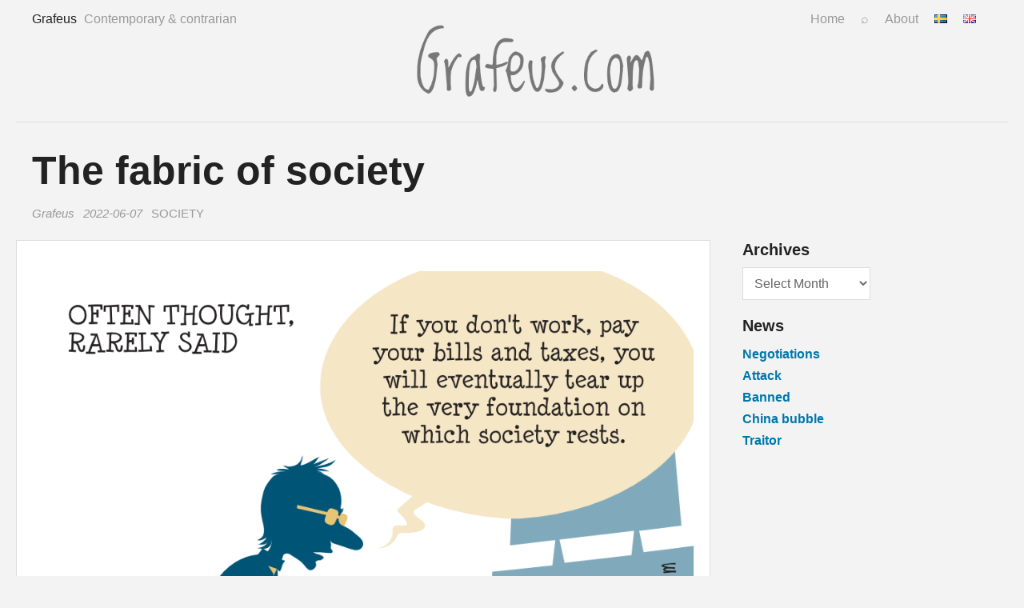

--- FILE ---
content_type: text/html; charset=UTF-8
request_url: https://grafeus.com/en/the-fabric-of-society/
body_size: 7611
content:
<!DOCTYPE html>
<html lang="en-GB" prefix="og: https://ogp.me/ns#">
<head>

<meta charset="UTF-8" />
<meta name="viewport" content="width=device-width" />

<link rel="alternate" href="https://grafeus.com/sjalva-fundamentet/" hreflang="sv" />
<link rel="alternate" href="https://grafeus.com/en/the-fabric-of-society/" hreflang="en" />

<!-- Search Engine Optimization by Rank Math - https://rankmath.com/ -->
<title>The fabric of society - Grafeus</title>
<meta name="robots" content="index, follow, max-snippet:-1, max-video-preview:-1, max-image-preview:large"/>
<link rel="canonical" href="https://grafeus.com/en/the-fabric-of-society/" />
<meta property="og:locale" content="en_GB" />
<meta property="og:type" content="article" />
<meta property="og:title" content="The fabric of society - Grafeus" />
<meta property="og:url" content="https://grafeus.com/en/the-fabric-of-society/" />
<meta property="og:site_name" content="Grafeus" />
<meta property="article:section" content="Society" />
<meta property="og:updated_time" content="2025-05-06T15:31:20+03:00" />
<meta property="og:image" content="https://grafeus.com/wp-content/uploads/beggers-new.png" />
<meta property="og:image:secure_url" content="https://grafeus.com/wp-content/uploads/beggers-new.png" />
<meta property="og:image:width" content="960" />
<meta property="og:image:height" content="960" />
<meta property="og:image:alt" content="The fabric of society" />
<meta property="og:image:type" content="image/png" />
<meta property="article:published_time" content="2022-06-07T15:01:15+03:00" />
<meta property="article:modified_time" content="2025-05-06T15:31:20+03:00" />
<meta name="twitter:card" content="summary_large_image" />
<meta name="twitter:title" content="The fabric of society - Grafeus" />
<meta name="twitter:image" content="https://grafeus.com/wp-content/uploads/beggers-new.png" />
<meta name="twitter:label1" content="Written by" />
<meta name="twitter:data1" content="Grafeus" />
<meta name="twitter:label2" content="Time to read" />
<meta name="twitter:data2" content="Less than a minute" />
<script type="application/ld+json" class="rank-math-schema">{"@context":"https://schema.org","@graph":[{"@type":["Person","Organization"],"@id":"https://grafeus.com/#person","name":"Grafeus","logo":{"@type":"ImageObject","@id":"https://grafeus.com/#logo","url":"http://grafeus.com/wp-content/uploads/2021/04/grafeus-robert-toth-cartoons.png","contentUrl":"http://grafeus.com/wp-content/uploads/2021/04/grafeus-robert-toth-cartoons.png","caption":"Grafeus","inLanguage":"en-GB","width":"300","height":"152"},"image":{"@type":"ImageObject","@id":"https://grafeus.com/#logo","url":"http://grafeus.com/wp-content/uploads/2021/04/grafeus-robert-toth-cartoons.png","contentUrl":"http://grafeus.com/wp-content/uploads/2021/04/grafeus-robert-toth-cartoons.png","caption":"Grafeus","inLanguage":"en-GB","width":"300","height":"152"}},{"@type":"WebSite","@id":"https://grafeus.com/#website","url":"https://grafeus.com","name":"Grafeus","publisher":{"@id":"https://grafeus.com/#person"},"inLanguage":"en-GB"},{"@type":"ImageObject","@id":"https://grafeus.com/wp-content/uploads/beggers-new.png","url":"https://grafeus.com/wp-content/uploads/beggers-new.png","width":"960","height":"960","inLanguage":"en-GB"},{"@type":"WebPage","@id":"https://grafeus.com/en/the-fabric-of-society/#webpage","url":"https://grafeus.com/en/the-fabric-of-society/","name":"The fabric of society - Grafeus","datePublished":"2022-06-07T15:01:15+03:00","dateModified":"2025-05-06T15:31:20+03:00","isPartOf":{"@id":"https://grafeus.com/#website"},"primaryImageOfPage":{"@id":"https://grafeus.com/wp-content/uploads/beggers-new.png"},"inLanguage":"en-GB"},{"@type":"Person","@id":"https://grafeus.com/en/author/admin/","name":"Grafeus","url":"https://grafeus.com/en/author/admin/","image":{"@type":"ImageObject","@id":"https://secure.gravatar.com/avatar/04b283faa5180aff31fc19d9a791c4e225521108621aa0f5e87642fa166c47b2?s=96&amp;d=retro&amp;r=g","url":"https://secure.gravatar.com/avatar/04b283faa5180aff31fc19d9a791c4e225521108621aa0f5e87642fa166c47b2?s=96&amp;d=retro&amp;r=g","caption":"Grafeus","inLanguage":"en-GB"}},{"@type":"Article","headline":"The fabric of society - Grafeus","datePublished":"2022-06-07T15:01:15+03:00","dateModified":"2025-05-06T15:31:20+03:00","articleSection":"Society","author":{"@id":"https://grafeus.com/en/author/admin/","name":"Grafeus"},"publisher":{"@id":"https://grafeus.com/#person"},"name":"The fabric of society - Grafeus","@id":"https://grafeus.com/en/the-fabric-of-society/#richSnippet","isPartOf":{"@id":"https://grafeus.com/en/the-fabric-of-society/#webpage"},"image":{"@id":"https://grafeus.com/wp-content/uploads/beggers-new.png"},"inLanguage":"en-GB","mainEntityOfPage":{"@id":"https://grafeus.com/en/the-fabric-of-society/#webpage"}}]}</script>
<!-- /Rank Math WordPress SEO plugin -->

<link rel="alternate" type="application/rss+xml" title="Grafeus &raquo; Feed" href="https://grafeus.com/en/feed/" />
<link rel="alternate" title="oEmbed (JSON)" type="application/json+oembed" href="https://grafeus.com/wp-json/oembed/1.0/embed?url=https%3A%2F%2Fgrafeus.com%2Fen%2Fthe-fabric-of-society%2F&#038;lang=en" />
<link rel="alternate" title="oEmbed (XML)" type="text/xml+oembed" href="https://grafeus.com/wp-json/oembed/1.0/embed?url=https%3A%2F%2Fgrafeus.com%2Fen%2Fthe-fabric-of-society%2F&#038;format=xml&#038;lang=en" />
<style id='wp-img-auto-sizes-contain-inline-css' type='text/css'>
img:is([sizes=auto i],[sizes^="auto," i]){contain-intrinsic-size:3000px 1500px}
/*# sourceURL=wp-img-auto-sizes-contain-inline-css */
</style>
<style id='wp-block-library-inline-css' type='text/css'>
:root{--wp-block-synced-color:#7a00df;--wp-block-synced-color--rgb:122,0,223;--wp-bound-block-color:var(--wp-block-synced-color);--wp-editor-canvas-background:#ddd;--wp-admin-theme-color:#007cba;--wp-admin-theme-color--rgb:0,124,186;--wp-admin-theme-color-darker-10:#006ba1;--wp-admin-theme-color-darker-10--rgb:0,107,160.5;--wp-admin-theme-color-darker-20:#005a87;--wp-admin-theme-color-darker-20--rgb:0,90,135;--wp-admin-border-width-focus:2px}@media (min-resolution:192dpi){:root{--wp-admin-border-width-focus:1.5px}}.wp-element-button{cursor:pointer}:root .has-very-light-gray-background-color{background-color:#eee}:root .has-very-dark-gray-background-color{background-color:#313131}:root .has-very-light-gray-color{color:#eee}:root .has-very-dark-gray-color{color:#313131}:root .has-vivid-green-cyan-to-vivid-cyan-blue-gradient-background{background:linear-gradient(135deg,#00d084,#0693e3)}:root .has-purple-crush-gradient-background{background:linear-gradient(135deg,#34e2e4,#4721fb 50%,#ab1dfe)}:root .has-hazy-dawn-gradient-background{background:linear-gradient(135deg,#faaca8,#dad0ec)}:root .has-subdued-olive-gradient-background{background:linear-gradient(135deg,#fafae1,#67a671)}:root .has-atomic-cream-gradient-background{background:linear-gradient(135deg,#fdd79a,#004a59)}:root .has-nightshade-gradient-background{background:linear-gradient(135deg,#330968,#31cdcf)}:root .has-midnight-gradient-background{background:linear-gradient(135deg,#020381,#2874fc)}:root{--wp--preset--font-size--normal:16px;--wp--preset--font-size--huge:42px}.has-regular-font-size{font-size:1em}.has-larger-font-size{font-size:2.625em}.has-normal-font-size{font-size:var(--wp--preset--font-size--normal)}.has-huge-font-size{font-size:var(--wp--preset--font-size--huge)}.has-text-align-center{text-align:center}.has-text-align-left{text-align:left}.has-text-align-right{text-align:right}.has-fit-text{white-space:nowrap!important}#end-resizable-editor-section{display:none}.aligncenter{clear:both}.items-justified-left{justify-content:flex-start}.items-justified-center{justify-content:center}.items-justified-right{justify-content:flex-end}.items-justified-space-between{justify-content:space-between}.screen-reader-text{border:0;clip-path:inset(50%);height:1px;margin:-1px;overflow:hidden;padding:0;position:absolute;width:1px;word-wrap:normal!important}.screen-reader-text:focus{background-color:#ddd;clip-path:none;color:#444;display:block;font-size:1em;height:auto;left:5px;line-height:normal;padding:15px 23px 14px;text-decoration:none;top:5px;width:auto;z-index:100000}html :where(.has-border-color){border-style:solid}html :where([style*=border-top-color]){border-top-style:solid}html :where([style*=border-right-color]){border-right-style:solid}html :where([style*=border-bottom-color]){border-bottom-style:solid}html :where([style*=border-left-color]){border-left-style:solid}html :where([style*=border-width]){border-style:solid}html :where([style*=border-top-width]){border-top-style:solid}html :where([style*=border-right-width]){border-right-style:solid}html :where([style*=border-bottom-width]){border-bottom-style:solid}html :where([style*=border-left-width]){border-left-style:solid}html :where(img[class*=wp-image-]){height:auto;max-width:100%}:where(figure){margin:0 0 1em}html :where(.is-position-sticky){--wp-admin--admin-bar--position-offset:var(--wp-admin--admin-bar--height,0px)}@media screen and (max-width:600px){html :where(.is-position-sticky){--wp-admin--admin-bar--position-offset:0px}}

/*# sourceURL=wp-block-library-inline-css */
</style><style id='global-styles-inline-css' type='text/css'>
:root{--wp--preset--aspect-ratio--square: 1;--wp--preset--aspect-ratio--4-3: 4/3;--wp--preset--aspect-ratio--3-4: 3/4;--wp--preset--aspect-ratio--3-2: 3/2;--wp--preset--aspect-ratio--2-3: 2/3;--wp--preset--aspect-ratio--16-9: 16/9;--wp--preset--aspect-ratio--9-16: 9/16;--wp--preset--color--black: #000000;--wp--preset--color--cyan-bluish-gray: #abb8c3;--wp--preset--color--white: #ffffff;--wp--preset--color--pale-pink: #f78da7;--wp--preset--color--vivid-red: #cf2e2e;--wp--preset--color--luminous-vivid-orange: #ff6900;--wp--preset--color--luminous-vivid-amber: #fcb900;--wp--preset--color--light-green-cyan: #7bdcb5;--wp--preset--color--vivid-green-cyan: #00d084;--wp--preset--color--pale-cyan-blue: #8ed1fc;--wp--preset--color--vivid-cyan-blue: #0693e3;--wp--preset--color--vivid-purple: #9b51e0;--wp--preset--gradient--vivid-cyan-blue-to-vivid-purple: linear-gradient(135deg,rgb(6,147,227) 0%,rgb(155,81,224) 100%);--wp--preset--gradient--light-green-cyan-to-vivid-green-cyan: linear-gradient(135deg,rgb(122,220,180) 0%,rgb(0,208,130) 100%);--wp--preset--gradient--luminous-vivid-amber-to-luminous-vivid-orange: linear-gradient(135deg,rgb(252,185,0) 0%,rgb(255,105,0) 100%);--wp--preset--gradient--luminous-vivid-orange-to-vivid-red: linear-gradient(135deg,rgb(255,105,0) 0%,rgb(207,46,46) 100%);--wp--preset--gradient--very-light-gray-to-cyan-bluish-gray: linear-gradient(135deg,rgb(238,238,238) 0%,rgb(169,184,195) 100%);--wp--preset--gradient--cool-to-warm-spectrum: linear-gradient(135deg,rgb(74,234,220) 0%,rgb(151,120,209) 20%,rgb(207,42,186) 40%,rgb(238,44,130) 60%,rgb(251,105,98) 80%,rgb(254,248,76) 100%);--wp--preset--gradient--blush-light-purple: linear-gradient(135deg,rgb(255,206,236) 0%,rgb(152,150,240) 100%);--wp--preset--gradient--blush-bordeaux: linear-gradient(135deg,rgb(254,205,165) 0%,rgb(254,45,45) 50%,rgb(107,0,62) 100%);--wp--preset--gradient--luminous-dusk: linear-gradient(135deg,rgb(255,203,112) 0%,rgb(199,81,192) 50%,rgb(65,88,208) 100%);--wp--preset--gradient--pale-ocean: linear-gradient(135deg,rgb(255,245,203) 0%,rgb(182,227,212) 50%,rgb(51,167,181) 100%);--wp--preset--gradient--electric-grass: linear-gradient(135deg,rgb(202,248,128) 0%,rgb(113,206,126) 100%);--wp--preset--gradient--midnight: linear-gradient(135deg,rgb(2,3,129) 0%,rgb(40,116,252) 100%);--wp--preset--font-size--small: 13px;--wp--preset--font-size--medium: 20px;--wp--preset--font-size--large: 36px;--wp--preset--font-size--x-large: 42px;--wp--preset--spacing--20: 0.44rem;--wp--preset--spacing--30: 0.67rem;--wp--preset--spacing--40: 1rem;--wp--preset--spacing--50: 1.5rem;--wp--preset--spacing--60: 2.25rem;--wp--preset--spacing--70: 3.38rem;--wp--preset--spacing--80: 5.06rem;--wp--preset--shadow--natural: 6px 6px 9px rgba(0, 0, 0, 0.2);--wp--preset--shadow--deep: 12px 12px 50px rgba(0, 0, 0, 0.4);--wp--preset--shadow--sharp: 6px 6px 0px rgba(0, 0, 0, 0.2);--wp--preset--shadow--outlined: 6px 6px 0px -3px rgb(255, 255, 255), 6px 6px rgb(0, 0, 0);--wp--preset--shadow--crisp: 6px 6px 0px rgb(0, 0, 0);}:where(.is-layout-flex){gap: 0.5em;}:where(.is-layout-grid){gap: 0.5em;}body .is-layout-flex{display: flex;}.is-layout-flex{flex-wrap: wrap;align-items: center;}.is-layout-flex > :is(*, div){margin: 0;}body .is-layout-grid{display: grid;}.is-layout-grid > :is(*, div){margin: 0;}:where(.wp-block-columns.is-layout-flex){gap: 2em;}:where(.wp-block-columns.is-layout-grid){gap: 2em;}:where(.wp-block-post-template.is-layout-flex){gap: 1.25em;}:where(.wp-block-post-template.is-layout-grid){gap: 1.25em;}.has-black-color{color: var(--wp--preset--color--black) !important;}.has-cyan-bluish-gray-color{color: var(--wp--preset--color--cyan-bluish-gray) !important;}.has-white-color{color: var(--wp--preset--color--white) !important;}.has-pale-pink-color{color: var(--wp--preset--color--pale-pink) !important;}.has-vivid-red-color{color: var(--wp--preset--color--vivid-red) !important;}.has-luminous-vivid-orange-color{color: var(--wp--preset--color--luminous-vivid-orange) !important;}.has-luminous-vivid-amber-color{color: var(--wp--preset--color--luminous-vivid-amber) !important;}.has-light-green-cyan-color{color: var(--wp--preset--color--light-green-cyan) !important;}.has-vivid-green-cyan-color{color: var(--wp--preset--color--vivid-green-cyan) !important;}.has-pale-cyan-blue-color{color: var(--wp--preset--color--pale-cyan-blue) !important;}.has-vivid-cyan-blue-color{color: var(--wp--preset--color--vivid-cyan-blue) !important;}.has-vivid-purple-color{color: var(--wp--preset--color--vivid-purple) !important;}.has-black-background-color{background-color: var(--wp--preset--color--black) !important;}.has-cyan-bluish-gray-background-color{background-color: var(--wp--preset--color--cyan-bluish-gray) !important;}.has-white-background-color{background-color: var(--wp--preset--color--white) !important;}.has-pale-pink-background-color{background-color: var(--wp--preset--color--pale-pink) !important;}.has-vivid-red-background-color{background-color: var(--wp--preset--color--vivid-red) !important;}.has-luminous-vivid-orange-background-color{background-color: var(--wp--preset--color--luminous-vivid-orange) !important;}.has-luminous-vivid-amber-background-color{background-color: var(--wp--preset--color--luminous-vivid-amber) !important;}.has-light-green-cyan-background-color{background-color: var(--wp--preset--color--light-green-cyan) !important;}.has-vivid-green-cyan-background-color{background-color: var(--wp--preset--color--vivid-green-cyan) !important;}.has-pale-cyan-blue-background-color{background-color: var(--wp--preset--color--pale-cyan-blue) !important;}.has-vivid-cyan-blue-background-color{background-color: var(--wp--preset--color--vivid-cyan-blue) !important;}.has-vivid-purple-background-color{background-color: var(--wp--preset--color--vivid-purple) !important;}.has-black-border-color{border-color: var(--wp--preset--color--black) !important;}.has-cyan-bluish-gray-border-color{border-color: var(--wp--preset--color--cyan-bluish-gray) !important;}.has-white-border-color{border-color: var(--wp--preset--color--white) !important;}.has-pale-pink-border-color{border-color: var(--wp--preset--color--pale-pink) !important;}.has-vivid-red-border-color{border-color: var(--wp--preset--color--vivid-red) !important;}.has-luminous-vivid-orange-border-color{border-color: var(--wp--preset--color--luminous-vivid-orange) !important;}.has-luminous-vivid-amber-border-color{border-color: var(--wp--preset--color--luminous-vivid-amber) !important;}.has-light-green-cyan-border-color{border-color: var(--wp--preset--color--light-green-cyan) !important;}.has-vivid-green-cyan-border-color{border-color: var(--wp--preset--color--vivid-green-cyan) !important;}.has-pale-cyan-blue-border-color{border-color: var(--wp--preset--color--pale-cyan-blue) !important;}.has-vivid-cyan-blue-border-color{border-color: var(--wp--preset--color--vivid-cyan-blue) !important;}.has-vivid-purple-border-color{border-color: var(--wp--preset--color--vivid-purple) !important;}.has-vivid-cyan-blue-to-vivid-purple-gradient-background{background: var(--wp--preset--gradient--vivid-cyan-blue-to-vivid-purple) !important;}.has-light-green-cyan-to-vivid-green-cyan-gradient-background{background: var(--wp--preset--gradient--light-green-cyan-to-vivid-green-cyan) !important;}.has-luminous-vivid-amber-to-luminous-vivid-orange-gradient-background{background: var(--wp--preset--gradient--luminous-vivid-amber-to-luminous-vivid-orange) !important;}.has-luminous-vivid-orange-to-vivid-red-gradient-background{background: var(--wp--preset--gradient--luminous-vivid-orange-to-vivid-red) !important;}.has-very-light-gray-to-cyan-bluish-gray-gradient-background{background: var(--wp--preset--gradient--very-light-gray-to-cyan-bluish-gray) !important;}.has-cool-to-warm-spectrum-gradient-background{background: var(--wp--preset--gradient--cool-to-warm-spectrum) !important;}.has-blush-light-purple-gradient-background{background: var(--wp--preset--gradient--blush-light-purple) !important;}.has-blush-bordeaux-gradient-background{background: var(--wp--preset--gradient--blush-bordeaux) !important;}.has-luminous-dusk-gradient-background{background: var(--wp--preset--gradient--luminous-dusk) !important;}.has-pale-ocean-gradient-background{background: var(--wp--preset--gradient--pale-ocean) !important;}.has-electric-grass-gradient-background{background: var(--wp--preset--gradient--electric-grass) !important;}.has-midnight-gradient-background{background: var(--wp--preset--gradient--midnight) !important;}.has-small-font-size{font-size: var(--wp--preset--font-size--small) !important;}.has-medium-font-size{font-size: var(--wp--preset--font-size--medium) !important;}.has-large-font-size{font-size: var(--wp--preset--font-size--large) !important;}.has-x-large-font-size{font-size: var(--wp--preset--font-size--x-large) !important;}
/*# sourceURL=global-styles-inline-css */
</style>

<style id='classic-theme-styles-inline-css' type='text/css'>
/*! This file is auto-generated */
.wp-block-button__link{color:#fff;background-color:#32373c;border-radius:9999px;box-shadow:none;text-decoration:none;padding:calc(.667em + 2px) calc(1.333em + 2px);font-size:1.125em}.wp-block-file__button{background:#32373c;color:#fff;text-decoration:none}
/*# sourceURL=/wp-includes/css/classic-themes.min.css */
</style>
<link rel='stylesheet' id='lemesos-style-css' href='https://grafeus.com/wp-content/themes/lemesos/style.css?ver=6.9.1764707315' type='text/css' media='all' />
<script type="text/javascript" async src="https://grafeus.com/wp-content/plugins/burst-statistics/assets/js/timeme/timeme.min.js?ver=1769197839.1764707315" id="burst-timeme-js"></script>
<link rel="https://api.w.org/" href="https://grafeus.com/wp-json/" /><link rel="alternate" title="JSON" type="application/json" href="https://grafeus.com/wp-json/wp/v2/posts/1782" /><link rel="EditURI" type="application/rsd+xml" title="RSD" href="https://grafeus.com/xmlrpc.php?rsd" />
<meta name="generator" content="WordPress 6.9" />
<link rel='shortlink' href='https://grafeus.com/?p=1782' />
<style type="text/css" id="custom-background-css">
body.custom-background { background-color: #f3f3f3; }
</style>
	<link rel="icon" href="https://grafeus.com/wp-content/uploads/2017/05/cropped-grafeus-favicon-1-1-32x32.png" sizes="32x32" />
<link rel="icon" href="https://grafeus.com/wp-content/uploads/2017/05/cropped-grafeus-favicon-1-1-192x192.png" sizes="192x192" />
<link rel="apple-touch-icon" href="https://grafeus.com/wp-content/uploads/2017/05/cropped-grafeus-favicon-1-1-180x180.png" />
<meta name="msapplication-TileImage" content="https://grafeus.com/wp-content/uploads/2017/05/cropped-grafeus-favicon-1-1-270x270.png" />
</head>

<body class="wp-singular post-template-default single single-post postid-1782 single-format-standard custom-background wp-custom-logo wp-embed-responsive wp-theme-lemesos" data-burst_id="1782" data-burst_type="post">
	
		



<div id="wrapper">
	
<div id="header-wrapper">
	<div id="header">

<div id="header-text">
	<a href="https://grafeus.com/en/" >
		<div class="site-title">Grafeus</div></a>
		<div class="site-description">Contemporary &amp; contrarian</div>
	
</div>
		
<div id="logo">
			
<a href="https://grafeus.com/en/" class="custom-logo-link" rel="home"><img width="400" height="122" src="https://grafeus.com/wp-content/uploads/grafeus-logo.png" class="custom-logo" alt="Grafeus" decoding="async" /></a>			
</div>
	

<div id="menu-wrapper">
	<div id="primmenu" class="nav"><ul id="menu-main-menu-eng" class="menu"><li id="menu-item-1153" class="menu-item menu-item-type-custom menu-item-object-custom menu-item-1153"><a href="https://grafeus.com">Home</a></li>
<li id="menu-item-2338" class="menu-item menu-item-type-custom menu-item-object-custom menu-item-2338"><a href="https://grafeus.com/?s">⌕</a></li>
<li id="menu-item-1209" class="menu-item menu-item-type-post_type menu-item-object-page menu-item-1209"><a href="https://grafeus.com/en/about/">About</a></li>
<li id="menu-item-1152-sv" class="lang-item lang-item-88 lang-item-sv lang-item-first menu-item menu-item-type-custom menu-item-object-custom menu-item-1152-sv"><a href="https://grafeus.com/sjalva-fundamentet/" hreflang="sv-SE" lang="sv-SE"><img src="[data-uri]" alt="Svenska" width="16" height="11" style="width: 16px; height: 11px;" /></a></li>
<li id="menu-item-1152-en" class="lang-item lang-item-43 lang-item-en current-lang menu-item menu-item-type-custom menu-item-object-custom menu-item-1152-en"><a href="https://grafeus.com/en/the-fabric-of-society/" hreflang="en-GB" lang="en-GB"><img src="[data-uri]" alt="English" width="16" height="11" style="width: 16px; height: 11px;" /></a></li>
</ul></div></div>
		
			<div class="clear"></div>
	</div>
	
		<div class="clear"></div>
</div>
 
                 
	<div class="post-title">

 		<h1 class="entry-title">The fabric of society</h1>
		
				
<div class="metadata2"> 

			<span class="vcard author">	
 			<span class="fn"><a href="https://grafeus.com/en/author/admin/" title="Posts by Grafeus" rel="author">Grafeus</a></span>
			</span>
			
			<span class="date updated">
			<a href="https://grafeus.com/en/the-fabric-of-society/">
			2022-06-07			</a>
			</span>
	
			

</div>

<div class="metadata"> 
			

			<a href="https://grafeus.com/en/satire/society/" rel="category tag">Society</a>			
				
</div>

	</div>
        
	<div id="content">

		<div class="post">

            	<div class="entry">
            		<p><img fetchpriority="high" decoding="async" class="aligncenter size-full wp-image-2785" src="https://grafeus.com/wp-content/uploads/beggers-new.png" alt="The fabric of society 3" width="960" height="960" srcset="https://grafeus.com/wp-content/uploads/beggers-new.png 960w, https://grafeus.com/wp-content/uploads/beggers-new-480x480.png 480w, https://grafeus.com/wp-content/uploads/beggers-new-240x240.png 240w, https://grafeus.com/wp-content/uploads/beggers-new-768x768.png 768w" sizes="(max-width: 960px) 100vw, 960px" /></p>
    			</div>
			
			<div class="pagenumber">
								</div>

	
		</div>
		
		
	<div class="navigation">
			<div class="navigation-item">
				 &larr; <a href="https://grafeus.com/en/global-problem-solvers/" rel="prev">Global problem solvers</a> 					&nbsp;  &nbsp; 
			</div>
		  <div class="navigation-item">
			 <a href="https://grafeus.com/en/the-current-thing/" rel="next">The Current Thing</a> &rarr; 		</div>
	</div>

	<div class="comments-template">
		<div id="comments">

<div class="commentform"></div>

<ol class="commentlist"></ol>

</div>		 
	</div>
			
	</div>

	<div id="sidebar">
		<div id="archives-2" class="widget widget_archive"><h2 class="widget-title">Archives</h2>		<label class="screen-reader-text" for="archives-dropdown-2">Archives</label>
		<select id="archives-dropdown-2" name="archive-dropdown">
			
			<option value="">Select Month</option>
				<option value='https://grafeus.com/en/2025/08/'> August 2025 </option>
	<option value='https://grafeus.com/en/2025/05/'> May 2025 </option>
	<option value='https://grafeus.com/en/2025/04/'> April 2025 </option>
	<option value='https://grafeus.com/en/2025/03/'> March 2025 </option>
	<option value='https://grafeus.com/en/2025/01/'> January 2025 </option>
	<option value='https://grafeus.com/en/2024/12/'> December 2024 </option>
	<option value='https://grafeus.com/en/2024/11/'> November 2024 </option>
	<option value='https://grafeus.com/en/2024/08/'> August 2024 </option>
	<option value='https://grafeus.com/en/2024/04/'> April 2024 </option>
	<option value='https://grafeus.com/en/2023/12/'> December 2023 </option>
	<option value='https://grafeus.com/en/2023/10/'> October 2023 </option>
	<option value='https://grafeus.com/en/2023/08/'> August 2023 </option>
	<option value='https://grafeus.com/en/2023/07/'> July 2023 </option>
	<option value='https://grafeus.com/en/2023/05/'> May 2023 </option>
	<option value='https://grafeus.com/en/2023/02/'> February 2023 </option>
	<option value='https://grafeus.com/en/2023/01/'> January 2023 </option>
	<option value='https://grafeus.com/en/2022/12/'> December 2022 </option>
	<option value='https://grafeus.com/en/2022/08/'> August 2022 </option>
	<option value='https://grafeus.com/en/2022/06/'> June 2022 </option>
	<option value='https://grafeus.com/en/2022/05/'> May 2022 </option>
	<option value='https://grafeus.com/en/2021/12/'> December 2021 </option>
	<option value='https://grafeus.com/en/2021/11/'> November 2021 </option>
	<option value='https://grafeus.com/en/2021/08/'> August 2021 </option>
	<option value='https://grafeus.com/en/2021/07/'> July 2021 </option>
	<option value='https://grafeus.com/en/2021/04/'> April 2021 </option>
	<option value='https://grafeus.com/en/2020/11/'> November 2020 </option>
	<option value='https://grafeus.com/en/2020/10/'> October 2020 </option>
	<option value='https://grafeus.com/en/2020/08/'> August 2020 </option>
	<option value='https://grafeus.com/en/2020/06/'> June 2020 </option>
	<option value='https://grafeus.com/en/2020/03/'> March 2020 </option>
	<option value='https://grafeus.com/en/2020/02/'> February 2020 </option>
	<option value='https://grafeus.com/en/2020/01/'> January 2020 </option>
	<option value='https://grafeus.com/en/2019/03/'> March 2019 </option>
	<option value='https://grafeus.com/en/2018/05/'> May 2018 </option>
	<option value='https://grafeus.com/en/2018/02/'> February 2018 </option>
	<option value='https://grafeus.com/en/2018/01/'> January 2018 </option>
	<option value='https://grafeus.com/en/2017/12/'> December 2017 </option>
	<option value='https://grafeus.com/en/2017/11/'> November 2017 </option>
	<option value='https://grafeus.com/en/2017/09/'> September 2017 </option>
	<option value='https://grafeus.com/en/2017/07/'> July 2017 </option>
	<option value='https://grafeus.com/en/2017/06/'> June 2017 </option>
	<option value='https://grafeus.com/en/2017/05/'> May 2017 </option>
	<option value='https://grafeus.com/en/2017/02/'> February 2017 </option>
	<option value='https://grafeus.com/en/2017/01/'> January 2017 </option>
	<option value='https://grafeus.com/en/2015/02/'> February 2015 </option>
	<option value='https://grafeus.com/en/2015/01/'> January 2015 </option>
	<option value='https://grafeus.com/en/2014/02/'> February 2014 </option>

		</select>

			<script type="text/javascript">
/* <![CDATA[ */

( ( dropdownId ) => {
	const dropdown = document.getElementById( dropdownId );
	function onSelectChange() {
		setTimeout( () => {
			if ( 'escape' === dropdown.dataset.lastkey ) {
				return;
			}
			if ( dropdown.value ) {
				document.location.href = dropdown.value;
			}
		}, 250 );
	}
	function onKeyUp( event ) {
		if ( 'Escape' === event.key ) {
			dropdown.dataset.lastkey = 'escape';
		} else {
			delete dropdown.dataset.lastkey;
		}
	}
	function onClick() {
		delete dropdown.dataset.lastkey;
	}
	dropdown.addEventListener( 'keyup', onKeyUp );
	dropdown.addEventListener( 'click', onClick );
	dropdown.addEventListener( 'change', onSelectChange );
})( "archives-dropdown-2" );

//# sourceURL=WP_Widget_Archives%3A%3Awidget
/* ]]> */
</script>
</div>
		<div id="recent-posts-4" class="widget widget_recent_entries">
		<h2 class="widget-title">News</h2>
		<ul>
											<li>
					<a href="https://grafeus.com/en/negotiations/">Negotiations</a>
									</li>
											<li>
					<a href="https://grafeus.com/en/attack-2/">Attack</a>
									</li>
											<li>
					<a href="https://grafeus.com/en/banned/">Banned</a>
									</li>
											<li>
					<a href="https://grafeus.com/en/china-bubble/">China bubble</a>
									</li>
											<li>
					<a href="https://grafeus.com/en/traitor/">Traitor</a>
									</li>
					</ul>

		</div>		<div class="clear"></div>
	</div>





<div id="footer">

				<div id="text-6" class="widget widget_text">			<div class="textwidget"><p><img loading="lazy" decoding="async" class="alignnone wp-image-2429" src="https://grafeus.com/wp-content/uploads/grafeus-logo.png" alt="" width="150" height="46" /></p>
</div>
		</div>		
	<div id="credits">
				
				
 
		
			<br>
				Grafeus -
				Contemporary &amp; contrarian			</br>
				
				Powered by <a href="http://wordpress.org/">Wordpress</a>
				Lemesos by <a href="https://toth-illustration.com">RT</a>
	</div>

	<div class="clear"></div>

</div>

	<div class="clear"></div>

</div>

<script type="speculationrules">
{"prefetch":[{"source":"document","where":{"and":[{"href_matches":"/*"},{"not":{"href_matches":["/wp-*.php","/wp-admin/*","/wp-content/uploads/*","/wp-content/*","/wp-content/plugins/*","/wp-content/themes/lemesos/*","/*\\?(.+)"]}},{"not":{"selector_matches":"a[rel~=\"nofollow\"]"}},{"not":{"selector_matches":".no-prefetch, .no-prefetch a"}}]},"eagerness":"conservative"}]}
</script>
<script type="text/javascript" defer src="https://grafeus.com/wp-content/uploads/burst/js/burst.min.js?ver=1770033853.1764707315" id="burst-js"></script>
 

<script defer src="https://static.cloudflareinsights.com/beacon.min.js/vcd15cbe7772f49c399c6a5babf22c1241717689176015" integrity="sha512-ZpsOmlRQV6y907TI0dKBHq9Md29nnaEIPlkf84rnaERnq6zvWvPUqr2ft8M1aS28oN72PdrCzSjY4U6VaAw1EQ==" data-cf-beacon='{"version":"2024.11.0","token":"f2091e6058844d9980598f45f77c4bed","r":1,"server_timing":{"name":{"cfCacheStatus":true,"cfEdge":true,"cfExtPri":true,"cfL4":true,"cfOrigin":true,"cfSpeedBrain":true},"location_startswith":null}}' crossorigin="anonymous"></script>
</body>
</html>

--- FILE ---
content_type: text/css
request_url: https://grafeus.com/wp-content/themes/lemesos/style.css?ver=6.9.1764707315
body_size: 3439
content:
/*
Theme Name: Lemesos

Theme URI: https://toth-illustration.com/lemesos/

Description: Make your online experience more clear and to the point. Lemesos is a simple yet smart grid theme. Suitable for both blogging, news, business or a portfolio. Posts are shown as cards, with mouseover zooming effect for featured images. Including a blank page template, suitable for creating landing pages with blocks, can be used to make a long scrolling site. Including custom-logo, post formats, widget areas in header, sidebar and footer. Classic web-safe fonts Helvetica Neue/Helvetica. Dark mode by preffered choice on your device or browser. Responsive, liquid layout for all kind of devices, optimized up to 1800px.

Lemesos WordPress theme, Copyright (C) 2025 Robert Toth
Lemesos WordPress theme is licensed under the GPL.
Resource Graphics: screenshot.png, Copyright (C) 2025 Robert Toth.

Author: Robert Toth
Author URI: https://toth-illustration.com/
Version: 2.1.3
Requires at least: 4.5
Tested up to: 5.4
Requires PHP: 5.6 
Copyright: Robert Toth, https://toth-illustration.com/
License: GNU General Public License v2 or later
License URI: http://www.gnu.org/licenses/gpl-2.0.html
Resource All graphic objects, example: screenshot.png
Tags: grid-layout, custom-logo, custom-background, custom-menu, sticky-post, post-formats, right-sidebar, threaded-comments, footer-widgets
Text Domain: lemesos
Domain Path: /languages

This theme, like WordPress, is licensed under the GPL.
Use it to make something creative, have fun, and share what you've learned with others.

*/

/*-----LEMESOS, WORD PRESS STYLESHEET------*/

html, body, ol, ul, li {margin:0; padding:0; border:0; font-size:100%; font:inherit; vertical-align:baseline; list-style:none;}
html[lang] {margin-top:0 !important}
#wpadminbar {position:sticky}
html[lang] {margin-top:0 !important}
#wpadminbar {position:sticky}

@media (prefers-color-scheme: dark) {
body {filter:invert(100%) hue-rotate(180deg);}
html {background-color:#000;}
img, video, iframe {filter:invert(100%) hue-rotate(180deg) brightness(1.1);}
#wpadminbar {filter:invert(100%) hue-rotate(180deg);}
}

@media screen and (max-width: 800px) {
body {overflow-wrap:break-word; hyphens:auto;}
.alignleft, .alignright, .aligncenter, .alignnone {display:block; clear:both; margin:0 !important; padding:0 !important;}
#wrapper{max-width:800px;}
#logo{width:100%; padding:20px 0;}
#logo h1{ margin:0 !important; padding:0 !important;}
#content, #content-columns, #sidebar, #sidebar2, #footer {width:100%;}
.nav {float:left;}
.post {margin:10px 0 !important;}
.comments-template, #footer .widget, #sidebar .widget, #sidebar2 .widget {padding:20px !important; margin:0 !important;}
}

@media screen and (min-width: 801px) and (max-width: 1800px){
#wrapper {max-width:1326px;}
#header-text, #menu-wrapper {width:40%; float:left;}
#logo{width:20%; float:left; padding:20px 0 30px 0;}
#logo h1{text-align:center;}
.nav {float:right;}
#cat-description h1, .single .post-title h1, .page .post-title h1 {font-size:50px;}
#content {width:70%;}
#sidebar, #sidebar2 {width:30%;}
#sidebar .widget, #sidebar2 .widget {padding:0 20px 20px 40px !important;}
#content-columns {padding:0; -webkit-column-count:3; -moz-column-count:3; column-count:3;}
.featured {overflow:hidden;}
.featured img {height:435px; height:435px; object-fit:cover; object-position:0 0;}
.featured a img {-webkit-transition:-webkit-transform 3s ease; -moz-transition:-moz-transform 3s ease; -o-transition:-o-transform 3s ease; transition:transform 3s ease;}
.featured a img:hover {-webkit-transform:scale(1.07); -moz-transform:scale(1.07); -ms-transform:scale(1.07); -o-transform:scale(1.07); transform:scale(1.07);}
.blog .post, .archive .post, .search .post, .search .page {margin:0 0 10px 0 !important;}
.navigation-item {display:inline;}
.comments-template {padding:10px 20px;}
#footer .widget {width:21%; padding:30px 2% 20px 2%;}
.alignleft {display:inline; float:left; margin-right:16px !important;}
.alignright {display:inline; float:right; margin-left:16px !important;}
.aligncenter {clear:both; display:block; margin:0 auto !important;}
.alignnone {clear:both; display:block; margin:0 !important; padding:0 !important;}
}

@media screen and (min-width: 1801px) {
#wrapper {max-width:1800px;}
#header-text, #menu-wrapper {width:40%; float:left;}
#logo{width:20%; float:left; padding:20px 0 40px 0;}
#logo h1{text-align:center;}
.nav {float:right;}
#cat-description h1, .single .post-title h1, .page .post-title h1 {font-size:80px;}
#content {width:70%;}
#sidebar, #sidebar2 {width:30%;}
#sidebar .widget, #sidebar2 .widget {padding:0 20px 20px 40px !important;}
#content-columns {padding:0; -webkit-column-count:4; -moz-column-count:4; column-count:4;}
.featured {overflow:hidden;}
.featured img {height:435px; height:435px; object-fit:cover; object-position:0 0;}
.featured a img {-webkit-transition:-webkit-transform 3s ease; -moz-transition:-moz-transform 3s ease; -o-transition:-o-transform 3s ease; transition:transform 3s ease;}
.featured a img:hover {-webkit-transform:scale(1.07); -moz-transform:scale(1.07); -ms-transform:scale(1.07); -o-transform:scale(1.07); transform:scale(1.07);}
.blog .post, .archive .post, .search .post, .search .page {margin:0 0 10px 0 !important;}
.navigation-item {display:inline;}
.comments-template {padding:10px 20px;}
#footer .widget {width:23%; padding:30px 1% 20px 1%;}
.alignleft {display:inline; float:left; margin-right:16px !important;}
.alignright {display:inline; float:right; margin-left:16px !important;}
.aligncenter {clear:both; display:block; margin:0 auto !important;}
.alignnone {clear:both; display:block; margin:0 !important; padding:0 !important;}
}

#logo img, #banner img, #footer img, .widget img, .comment img, .post img {max-width:100%; height:auto;}
img[class*="align"], img[class*="wp-image-"], img[class*="attachment-"] {height:auto;}
img.size-full, img.size-large, img.header-image, img.wp-post-image {max-width:100%; height:auto;}
embed, iframe, object, video {max-width:100%;}
.entry-content .twitter-tweet-rendered {max-width:100% !important; height:auto;}
img {display:block;}
a img {border:0;}
img.alignleft, img.aligncenter, img.alignright {margin:0; padding:0; border:none;}
.wp-caption {max-width:100%; padding:0; margin:0;}
.wp-caption img {max-width:99.03225806% !important; height:auto; padding-top:16px;}
.wp-caption-text {position:relative; line-height:110%; font-style:italic; padding:0.4em 0 0.4em 0; font-size:14px;}
.wp-block-gallery {display:block; width:100%; max-width:960px;}
.wp-block-gallery ul {margin:0 !important; padding:0 !important;}
.blocks-gallery-item {display:inline-block; float:left;}
.gallery {display:table; width:100%; margin:20px auto; clear:both;}
.gallery img, .gallery a img {border:1px solid #DDD;}
.gallery-item {display:inline-block; vertical-align:top; float:left; width:100%;}
.gallery-columns-2 .gallery-item {max-width:48%; margin:20px 1% 0 1%;}
.gallery-columns-3 .gallery-item {max-width:31%; margin:20px 1% 0 1%;}
.gallery-columns-4 .gallery-item {max-width:23%; margin:20px 1% 0 1%;}
.gallery-columns-5 .gallery-item {max-width:18%; margin:20px 1% 0 1%;}
.gallery-columns-6 .gallery-item {max-width:14%; margin:20px 1% 0 1%;}
.gallery-columns-7 .gallery-item {max-width:12%; margin:20px 1% 0 1%;}
.gallery-columns-8 .gallery-item {max-width:10%; margin:20px 1% 0 1%;}
.gallery-columns-9 .gallery-item {max-width:9%; margin:20px 1% 0 1%;}
.gallery-caption {border:none; font-size:14px; max-width:150px; margin:0.4em 0 0 0; padding:0; text-align:center; font-style:italic;}
body {font-family:"HelveticaNeue", Helvetica, sans-serif; font-size:16px; line-height:170%; color:#666; font-weight:normal; background:#F3F3F3;}
#wrapper {display:block; position:relative; margin:0 auto; padding:0 20px;}
#blank-wrapper {max-width:94%; padding:3%; display:block;}
#content {float:left;}
#content-columns, #content-broad {display:block; margin:0 auto; min-height:300px;}
#content-columns {display:block; clear:both; column-gap:20px; -webkit-column-gap:20px; -moz-column-gap:20px; -webkit-column-break-inside:avoid; page-break-inside:avoid; break-inside:avoid;}
#content-broad {max-width:1800px;}
#cat-description {display:block; max-width:800px; padding:20px;}
.searchbox {display:block; margin:10px 20px;}
.search .searchbox {padding:0 0 20px 0 !important;}
#header-wrapper {display:block; clear:both; width:100%;}
#header {display:block; clear:both; margin:0 auto; max-width:1760px; padding:10px 20px 0 20px;}
.single #header, .page #header, .archive #header {border-bottom:1px solid #DDD;}
#header-text {display:block; color:#999;}
#header-text a {color:#222;}
.site-title {display:inline;}
.site-description {display:inline; padding-left:0.3em;}
#logo {display:block;}
#logo img {margin:0 auto; max-width:300px;}
a:link, a:visited {color:#0077AA; text-decoration:none;}
a:active, a:hover {color:#2299CC; text-decoration:none;}
h1, h2, h3, h4, h5, h6 {font-family:"HelveticaNeue", Helvetica, sans-serif; line-height:120%; margin:0; padding:10px 0; color:#222; font-weight:bold;}
h1 a, h1 a:hover, h1 a:visited, h2 a, h2 a:hover, h2 a:visited, h3 a, h3 a:hover, h3 a:visited, h4 a, h4 a:hover, h4 a:visited, h5 a, h5 a:hover, h5 a:visited, h6 a, h6 a:hover, h6 a:visited {color:#222 !important; text-decoration:none; font-weight:bold;}
h1 {font-size:33px;}
h2 {font-size:30px;}
h3 {font-size:27px;}
h4 {font-size:24px;}
h5 {font-size:21px;}
h6 {font-size:18px;}
#menu-wrapper {display:block; position:relative;}
.nav {display:block; max-width:600px; position:relative;}
.nav li {float:left; position:relative;}
.nav a, .nav a:visited {display:block; text-decoration:none; margin:0 20px 10px 0; color:#999;}
.nav a:hover, .nav a:active {color:#222;}
#header .nav .current-menu-item a {color:#222;}
.nav ul ul {display:none; position:absolute; top:100%; float:left; text-align:left; z-index:99999; background:#FFF; border:1px solid #DDD;}
.nav ul ul a {height:auto; padding:10px 15px; margin:0; width:200px;}
.nav ul ul a:hover {}
.nav ul ul ul {display:none; position:absolute; left:100%; top:-1px; text-align:left; z-index:99999; background:#FFF; border:1px solid #DDD;}
.nav ul ul ul a {height:auto; padding:10px 15px; margin:0; width:200px;}
.nav ul ul ul a:hover {}
.nav ul li:hover > ul {display:block;}
.nav img {margin-top:50%;}
.post-title {display:block; clear:both; padding:20px;}
.post {overflow:hidden; display:inline-block; background:#FFF !important; border:1px solid #DDD;}
.single .post, .page .post {display:block;}
.blank-post {overflow:hidden; display:inline-block;}
.search .post, .search .page {margin:10px 20px 0 20px;}
.post-broad {width:96%; padding:2%; float:left; overflow:hidden;}
.error404 .post {padding:40px 0; margin:0 auto; min-height:400px; width:100%; border:0 !important; text-align:center; background:none !important;}
.entry {display:block; padding:20px; overflow:hidden; font-family:"HelveticaNeue", Helvetica, sans-serif;}
.single .entry, .page .entry {font-size:18px; line-height:150%;}
.entry ul {display:table; margin-left:20px; padding:10px 0 15px 0;}
.entry ul a {font-weight:bold;}
.entry ul li, .entry-columns ul li {list-style-type:square; margin:0 0 5px 20px;}
.entry ul ul li, .entry-columns ul ul li {list-style-type:disc; margin:0 0 0 20px !important;}
.entry ol {display:table; margin-left:20px; padding:10px 0 15px 0;}
.entry ol li, .entry-columns ol li {list-style:decimal; margin:0 0 5px 20px;}
.metadata, .metadata2 {color:#999; display:inline; font-size:15px;}
.metadata {text-transform:uppercase;}
.metadata2 {font-style:italic; font-weight:normal;}
.metadata a, .metadata a:visited, .metadata2 a, .metadata2 a:visited {display:inline-block; color:#999; text-decoration:none; padding-right:7px;}
.metadata a:hover, .metadata2 a:hover {color:#666; text-decoration:none;}
blockquote {display:table; margin:10px 0; padding-left:15px; font-style:italic; font-size:20px; border:none !important;}
blockquote:before {font-size:600%; color:#222; display:block; float:left; position:relative; font-style:normal !important; margin:0.4em 0.2em 0 0; content:"\201C";}
address {display:table; font-style:normal; margin:10px 0; padding:20px; background:#f7f7f7; border-top:1px solid #DDD; border-bottom:1px solid #DDD;}
pre {padding:20px; letter-spacing:normal; color:#666; overflow:auto; background:#f7f7f7; border-top:1px solid #DDD; border-bottom:1px solid #DDD; white-space:pre-wrap; white-space:-moz-pre-wrap; white-space:-pre-wrap; white-space:-o-pre-wrap; word-wrap:break-word;}
.pagenumber {max-width:500px; clear:both;}
.pagenumber a {padding:10px 15px; margin:0 7px; color:#FFF; background:#222;}
.pagenumber a:hover {background:#999;}
.navigation {clear:both; display:block; text-align:center; margin:0 auto; padding:20px;}
.navigation a, .navigation a:visited {color:#222; font-weight:bold; line-height:130%; padding:20px 0 !important;}
.navigation a:hover, .navigation a:active {color:#0077AA;}
.sticky {border-top:7px solid #222 !important;}
.format-aside {border-top:7px solid #F79520 !important;}
.format-chat {border-top:7px solid #EC2127 !important;}
.format-audio {border-top:7px solid #11B14B !important;}
.format-video {border-top:7px solid #222 !important;}
.format-link {border-top:7px solid #0083ca !important;}
.format-image {border-top:7px solid #DDD !important;}
.format-quote {border-top:7px solid #f15a24 !important;}
.format-gallery {border-top:7px solid #DDD !important;}
.format-status {border-top:7px solid #93278F !important;}
#banner {display:block; clear:both; max-width:1800px;}
#banner .widget {width:100%; display:block; clear:both; padding-bottom:20px;}
.widget h2 {font-size:20px; padding:0 0 10px 0;}
.widget {display:block;}
.widget a {font-weight:bold;}
#sidebar, #sidebar2 {float:left; position:relative;}
#sidebar a, #sidebar2 a {font-weight:bold;}
fieldset {border:none; padding-left:30px;}
legend {font-weight:bold; padding-top:20px;}
.widget_calendar a {font-weight:bold; color:#222;}
.widget_calendar {color:#999;}
#wp-calendar caption, #wp-calendar thead th {color:#222;}
input, textarea {font-family:"HelveticaNeue", Helvetica, sans-serif; display:block; font-size:100%; overflow:auto; color:#999; background:#FFF; border:1px solid #CCC;}
input {padding:10px; margin:0 0 10px 0; line-height:100%;}
textarea {width:90%; padding:10px;}
select {font-size:100%; overflow:auto; background:#FFF; color:#666; border:1px solid #DDD; padding:10px;}
#searchform input {font-size:100%; background:#FFF; margin:0px 0px 10px 0px; padding:10px; max-width:400px; color:#999;}
#searchsubmit {display:none !important;}
button, input[type="submit"], input[type="reset"], input[type=file]::file-selector-button {display:inline-block; font-size:100%; color:#FFF; background:#07A; padding:10px 30px; margin:10px 10px 10px 0; border:none; font-weight:normal;}
button:hover, input[type="submit"]:hover, input[type="reset"]:hover, input[type=file]::file-selector-button:hover {background:#29C;}
button:active, input[type="submit"]:active, input[type="reset"]:active {background:#222;}
input[type="file"] {color:#666; background:none; padding:0 10px; margin:10px 0; width:80%; max-width:300px;}
input[type="image"] {background-color:transparent; border:0 none;}
input[type="radio"], input[type="checkbox"] {display:inline-block; margin-right:20px !important;}
table {text-align:left; border:none; border-collapse:collapse;}
table th {font-weight:bold; padding:5px; border-bottom:1px solid #DDD;}
table tr {}
table td {font-weight:normal; padding:5px; border-bottom:1px solid #DDD;}
hr {height:1px; background:#CCC; border:0; margin:10px 0;}
.screen-reader-text {clip:rect(1px, 1px, 1px, 1px); position:absolute !important; height:1px; width:1px; overflow:hidden;}
.screen-reader-text:focus {background-color:#f1f1f1; border-radius:3px; box-shadow:0 0 2px 2px rgba(0, 0, 0, 0.6); clip:auto !important; color:#21759b; display:block; font-size:14px; font-size:0.875rem; font-weight:bold; height:auto; left:5px; line-height:normal; padding:15px 23px 14px; text-decoration:none; top:5px; width:auto; z-index:100000;}
#comments {overflow-wrap:break-word; hyphens:auto;}
.comments-template {clear:both; line-height:150%;}
.commentlist .vcard img.avatar {float:left; padding:0 10px 0 0;}
.commentlist {margin-top:30px;}
.commentlist .reply {border-top:1px solid #DDD; padding-top:5px;}
ol.commentlist li {margin:0; padding:10px 0; overflow:hidden;}
ol.commentlist li.comment {clear:both;}
ol.commentlist .pingback, ol.commentlist .trackback {padding:10px;}
ol.commentlist li.comment ul li {list-style:square; padding-left:20px;}
ol.commentlist li.comment ol li {list-style:decimal; padding-left:20px;}
li.bypostauthor {background-color:#f3f3f3;}
#footer {display:block; max-width:1800px; margin:0 auto; clear:both;}
.blog #footer, .single #footer, .archive #footer, .search #footer {border-top:1px solid #DDD;}
#footer .widget {float:left; display:block;}
#credits {font-size:14px; clear:both; text-align:center; padding:20px; border-top:1px solid #DDD;}
.clear {clear:both;}